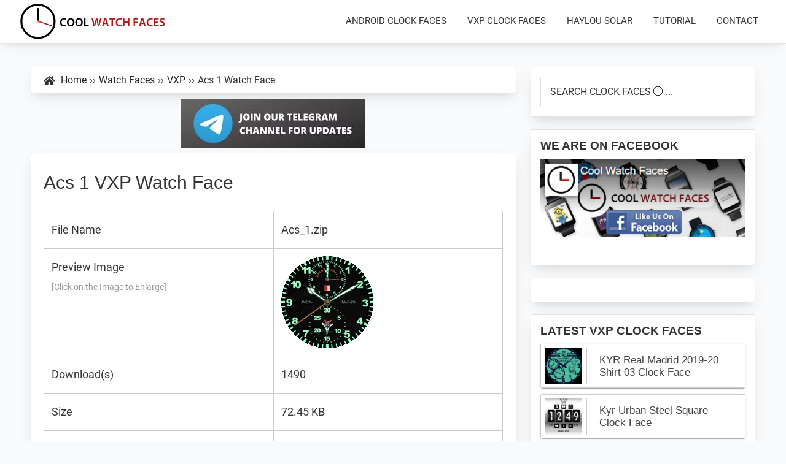

--- FILE ---
content_type: text/html; charset=UTF-8
request_url: https://coolwatchfaces.com/download/acs-1-vxp-watch-face/
body_size: 14705
content:
<!DOCTYPE html>
<html lang="en-US">
<head >
<meta charset="UTF-8" />
<meta name="viewport" content="width=device-width, initial-scale=1" />
<meta name='robots' content='index, follow, max-image-preview:large, max-snippet:-1, max-video-preview:-1' />
	<!-- This site is optimized with the Yoast SEO plugin v26.6 - https://yoast.com/wordpress/plugins/seo/ -->
	<title>[Download] Acs 1 Watch Face for MTK VXP Smartwatch</title>
<link rel="preload" as="font" href="https://coolwatchfaces.com/wp-content/themes/cwf-v3-3-0/fonts/google-fonts/KFOmCnqEu92Fr1Mu4mxK.woff2" crossorigin>
<link rel="preload" as="font" href="https://coolwatchfaces.com/wp-content/themes/cwf-v3-3-0/fonts/google-fonts/KFOlCnqEu92Fr1MmWUlfBBc4.woff2" crossorigin>
<link rel="preload" as="font" href="https://coolwatchfaces.com/wp-content/themes/cwf-v3-3-0/fonts/fa/fa-solid.woff2" crossorigin>
<link rel="preload" as="font" href="https://coolwatchfaces.com/wp-content/themes/cwf-v3-3-0/fonts/fa/fa-brands.woff2" crossorigin>
	<meta name="description" content="Download Acs 1 Watch Face for MediaTek MTK VXP Smartwatch and watch face up your Smartwatch with Acs 1 clock face." />
	<link rel="canonical" href="https://coolwatchfaces.com/download/acs-1-vxp-watch-face/" />
	<meta property="og:locale" content="en_US" />
	<meta property="og:type" content="article" />
	<meta property="og:title" content="[Download] Acs 1 Watch Face for MTK VXP Smartwatch" />
	<meta property="og:description" content="Download Acs 1 Watch Face for MediaTek MTK VXP Smartwatch and watch face up your Smartwatch with Acs 1 clock face." />
	<meta property="og:url" content="https://coolwatchfaces.com/download/acs-1-vxp-watch-face/" />
	<meta property="og:site_name" content="Cool Watch Faces" />
	<meta property="article:publisher" content="https://www.facebook.com/CoolWatchFaces" />
	<meta property="og:image" content="https://coolwatchfaces.com/wp-content/uploads/Acs_1.png" />
	<meta property="og:image:width" content="150" />
	<meta property="og:image:height" content="150" />
	<meta property="og:image:type" content="image/png" />
	<meta name="twitter:card" content="summary_large_image" />
	<meta name="twitter:label1" content="Est. reading time" />
	<meta name="twitter:data1" content="1 minute" />
	<script type="application/ld+json" class="yoast-schema-graph">{"@context":"https://schema.org","@graph":[{"@type":"WebPage","@id":"https://coolwatchfaces.com/download/acs-1-vxp-watch-face/","url":"https://coolwatchfaces.com/download/acs-1-vxp-watch-face/","name":"[Download] Acs 1 Watch Face for MTK VXP Smartwatch","isPartOf":{"@id":"https://coolwatchfaces.com/#website"},"primaryImageOfPage":{"@id":"https://coolwatchfaces.com/download/acs-1-vxp-watch-face/#primaryimage"},"image":{"@id":"https://coolwatchfaces.com/download/acs-1-vxp-watch-face/#primaryimage"},"thumbnailUrl":"https://coolwatchfaces.com/wp-content/uploads/Acs_1.png","datePublished":"2026-01-05T20:46:19+00:00","dateModified":"2026-01-05T20:46:19+00:00","description":"Download Acs 1 Watch Face for MediaTek MTK VXP Smartwatch and watch face up your Smartwatch with Acs 1 clock face.","breadcrumb":{"@id":"https://coolwatchfaces.com/download/acs-1-vxp-watch-face/#breadcrumb"},"inLanguage":"en-US","potentialAction":[{"@type":"ReadAction","target":["https://coolwatchfaces.com/download/acs-1-vxp-watch-face/"]}]},{"@type":"ImageObject","inLanguage":"en-US","@id":"https://coolwatchfaces.com/download/acs-1-vxp-watch-face/#primaryimage","url":"https://coolwatchfaces.com/wp-content/uploads/Acs_1.png","contentUrl":"https://coolwatchfaces.com/wp-content/uploads/Acs_1.png","width":150,"height":150,"caption":"Acs_1"},{"@type":"BreadcrumbList","@id":"https://coolwatchfaces.com/download/acs-1-vxp-watch-face/#breadcrumb","itemListElement":[{"@type":"ListItem","position":1,"name":"Home","item":"https://coolwatchfaces.com/"},{"@type":"ListItem","position":2,"name":"Downloads","item":"https://coolwatchfaces.com/watch-faces/"},{"@type":"ListItem","position":3,"name":"Acs 1"}]},{"@type":"WebSite","@id":"https://coolwatchfaces.com/#website","url":"https://coolwatchfaces.com/","name":"Cool Watch Faces","description":"Download Best Android and VXP Watch Faces","publisher":{"@id":"https://coolwatchfaces.com/#organization"},"potentialAction":[{"@type":"SearchAction","target":{"@type":"EntryPoint","urlTemplate":"https://coolwatchfaces.com/?s={search_term_string}"},"query-input":{"@type":"PropertyValueSpecification","valueRequired":true,"valueName":"search_term_string"}}],"inLanguage":"en-US"},{"@type":"Organization","@id":"https://coolwatchfaces.com/#organization","name":"Cool Watch Faces","url":"https://coolwatchfaces.com/","logo":{"@type":"ImageObject","inLanguage":"en-US","@id":"https://coolwatchfaces.com/#/schema/logo/image/","url":"https://coolwatchfaces.com/wp-content/uploads/logo.svg","contentUrl":"https://coolwatchfaces.com/wp-content/uploads/logo.svg","width":544,"height":133,"caption":"Cool Watch Faces"},"image":{"@id":"https://coolwatchfaces.com/#/schema/logo/image/"},"sameAs":["https://www.facebook.com/CoolWatchFaces"]}]}</script>
	<!-- / Yoast SEO plugin. -->
<link rel='dns-prefetch' href='//pagead2.googlesyndication.com' />
<link rel='dns-prefetch' href='//adservice.google.ca' />
<link rel='dns-prefetch' href='//adservice.google.com' />
<link rel='dns-prefetch' href='//partner.googleadservices.com' />
<link rel='dns-prefetch' href='//googleads.g.doubleclick.net' />
<link rel='dns-prefetch' href='//www.googletagservices.com' />
<link rel='dns-prefetch' href='//tpc.googlesyndication.com' />
<link rel='dns-prefetch' href='//www.google.com' />

<style id='wp-img-auto-sizes-contain-inline-css'>
img:is([sizes=auto i],[sizes^="auto," i]){contain-intrinsic-size:3000px 1500px}
/*# sourceURL=wp-img-auto-sizes-contain-inline-css */
</style>
<link data-minify="1" rel='stylesheet' id='cool-watch-faces-css' href='https://coolwatchfaces.com/wp-content/cache/min/1/wp-content/themes/cwf-v3-3-0/style.css?ver=1764328267' media='all' />
<link data-minify="1" rel='stylesheet' id='cwf-related-posts-css' href='https://coolwatchfaces.com/wp-content/cache/min/1/wp-content/plugins/related-watch-faces/css/related-clock-face.css?ver=1764328267' media='all' />
<link data-minify="1" rel='stylesheet' id='custom-css-css' href='https://coolwatchfaces.com/wp-content/cache/min/1/wp-content/themes/cwf-v3-3-0/custom.css?ver=1764328267' media='all' />
<link data-minify="1" rel='stylesheet' id='cwf-fonts-css-css' href='https://coolwatchfaces.com/wp-content/cache/min/1/wp-content/themes/cwf-v3-3-0/fonts/google-fonts/fonts.min.css?ver=1764328267' media='all' />
<link data-minify="1" rel='stylesheet' id='cwf-fa-fonts-css-css' href='https://coolwatchfaces.com/wp-content/cache/min/1/wp-content/themes/cwf-v3-3-0/fonts/fa/fa.min.css?ver=1764328267' media='all' />
<link data-minify="1" rel='stylesheet' id='cwf-post-css' href='https://coolwatchfaces.com/wp-content/cache/min/1/wp-content/themes/cwf-v3-3-0/post.css?ver=1764328267' media='all' />
<link rel='stylesheet' id='cwf-social-css-css' href='https://coolwatchfaces.com/wp-content/themes/cwf-v3-3-0/css/social.min.css?ver=3.3.0' media='all' />
<style id='rocket-lazyload-inline-css'>
.rll-youtube-player{position:relative;padding-bottom:56.23%;height:0;overflow:hidden;max-width:100%;}.rll-youtube-player:focus-within{outline: 2px solid currentColor;outline-offset: 5px;}.rll-youtube-player iframe{position:absolute;top:0;left:0;width:100%;height:100%;z-index:100;background:0 0}.rll-youtube-player img{bottom:0;display:block;left:0;margin:auto;max-width:100%;width:100%;position:absolute;right:0;top:0;border:none;height:auto;-webkit-transition:.4s all;-moz-transition:.4s all;transition:.4s all}.rll-youtube-player img:hover{-webkit-filter:brightness(75%)}.rll-youtube-player .play{height:100%;width:100%;left:0;top:0;position:absolute;background:url(https://coolwatchfaces.com/wp-content/plugins/wp-rocket/assets/img/youtube.png) no-repeat center;background-color: transparent !important;cursor:pointer;border:none;}
/*# sourceURL=rocket-lazyload-inline-css */
</style>
<link rel='stylesheet' id='wp-featherlight-css' href='https://coolwatchfaces.com/wp-content/plugins/wp-featherlight/css/wp-featherlight.min.css?ver=1.3.4' media='all' />
<script src="https://coolwatchfaces.com/wp-includes/js/jquery/jquery.min.js?ver=3.7.1" id="jquery-core-js" defer type="a13394727b87c0d67cee2089-text/javascript"></script>



<link rel="EditURI" type="application/rsd+xml" title="RSD" href="https://coolwatchfaces.com/xmlrpc.php?rsd" />
<script async src="https://www.googletagmanager.com/gtag/js?id=UA-80652151-2" type="a13394727b87c0d67cee2089-text/javascript"></script>
<script async src="https://www.googletagmanager.com/gtag/js?id=G-VCVB2CXFSS" type="a13394727b87c0d67cee2089-text/javascript"></script>
<script type="a13394727b87c0d67cee2089-text/javascript">
  window.dataLayer = window.dataLayer || [];
  function gtag(){dataLayer.push(arguments);}
  gtag('js', new Date());
  gtag('config', 'UA-80652151-2');
  gtag('config', 'G-VCVB2CXFSS');
</script>
<link rel="icon" href="https://coolwatchfaces.com/wp-content/uploads/cropped-favicon-32x32.png" sizes="32x32" />
<link rel="icon" href="https://coolwatchfaces.com/wp-content/uploads/cropped-favicon-192x192.png" sizes="192x192" />
<link rel="apple-touch-icon" href="https://coolwatchfaces.com/wp-content/uploads/cropped-favicon-180x180.png" />
<meta name="msapplication-TileImage" content="https://coolwatchfaces.com/wp-content/uploads/cropped-favicon-270x270.png" />
		        <style>
            /* WPDM Link Template Styles */        </style>
		<noscript><style id="rocket-lazyload-nojs-css">.rll-youtube-player, [data-lazy-src]{display:none !important;}</style></noscript><style id='global-styles-inline-css'>
:root{--wp--preset--aspect-ratio--square: 1;--wp--preset--aspect-ratio--4-3: 4/3;--wp--preset--aspect-ratio--3-4: 3/4;--wp--preset--aspect-ratio--3-2: 3/2;--wp--preset--aspect-ratio--2-3: 2/3;--wp--preset--aspect-ratio--16-9: 16/9;--wp--preset--aspect-ratio--9-16: 9/16;--wp--preset--color--black: #000000;--wp--preset--color--cyan-bluish-gray: #abb8c3;--wp--preset--color--white: #ffffff;--wp--preset--color--pale-pink: #f78da7;--wp--preset--color--vivid-red: #cf2e2e;--wp--preset--color--luminous-vivid-orange: #ff6900;--wp--preset--color--luminous-vivid-amber: #fcb900;--wp--preset--color--light-green-cyan: #7bdcb5;--wp--preset--color--vivid-green-cyan: #00d084;--wp--preset--color--pale-cyan-blue: #8ed1fc;--wp--preset--color--vivid-cyan-blue: #0693e3;--wp--preset--color--vivid-purple: #9b51e0;--wp--preset--gradient--vivid-cyan-blue-to-vivid-purple: linear-gradient(135deg,rgb(6,147,227) 0%,rgb(155,81,224) 100%);--wp--preset--gradient--light-green-cyan-to-vivid-green-cyan: linear-gradient(135deg,rgb(122,220,180) 0%,rgb(0,208,130) 100%);--wp--preset--gradient--luminous-vivid-amber-to-luminous-vivid-orange: linear-gradient(135deg,rgb(252,185,0) 0%,rgb(255,105,0) 100%);--wp--preset--gradient--luminous-vivid-orange-to-vivid-red: linear-gradient(135deg,rgb(255,105,0) 0%,rgb(207,46,46) 100%);--wp--preset--gradient--very-light-gray-to-cyan-bluish-gray: linear-gradient(135deg,rgb(238,238,238) 0%,rgb(169,184,195) 100%);--wp--preset--gradient--cool-to-warm-spectrum: linear-gradient(135deg,rgb(74,234,220) 0%,rgb(151,120,209) 20%,rgb(207,42,186) 40%,rgb(238,44,130) 60%,rgb(251,105,98) 80%,rgb(254,248,76) 100%);--wp--preset--gradient--blush-light-purple: linear-gradient(135deg,rgb(255,206,236) 0%,rgb(152,150,240) 100%);--wp--preset--gradient--blush-bordeaux: linear-gradient(135deg,rgb(254,205,165) 0%,rgb(254,45,45) 50%,rgb(107,0,62) 100%);--wp--preset--gradient--luminous-dusk: linear-gradient(135deg,rgb(255,203,112) 0%,rgb(199,81,192) 50%,rgb(65,88,208) 100%);--wp--preset--gradient--pale-ocean: linear-gradient(135deg,rgb(255,245,203) 0%,rgb(182,227,212) 50%,rgb(51,167,181) 100%);--wp--preset--gradient--electric-grass: linear-gradient(135deg,rgb(202,248,128) 0%,rgb(113,206,126) 100%);--wp--preset--gradient--midnight: linear-gradient(135deg,rgb(2,3,129) 0%,rgb(40,116,252) 100%);--wp--preset--font-size--small: 13px;--wp--preset--font-size--medium: 20px;--wp--preset--font-size--large: 36px;--wp--preset--font-size--x-large: 42px;--wp--preset--spacing--20: 0.44rem;--wp--preset--spacing--30: 0.67rem;--wp--preset--spacing--40: 1rem;--wp--preset--spacing--50: 1.5rem;--wp--preset--spacing--60: 2.25rem;--wp--preset--spacing--70: 3.38rem;--wp--preset--spacing--80: 5.06rem;--wp--preset--shadow--natural: 6px 6px 9px rgba(0, 0, 0, 0.2);--wp--preset--shadow--deep: 12px 12px 50px rgba(0, 0, 0, 0.4);--wp--preset--shadow--sharp: 6px 6px 0px rgba(0, 0, 0, 0.2);--wp--preset--shadow--outlined: 6px 6px 0px -3px rgb(255, 255, 255), 6px 6px rgb(0, 0, 0);--wp--preset--shadow--crisp: 6px 6px 0px rgb(0, 0, 0);}:where(.is-layout-flex){gap: 0.5em;}:where(.is-layout-grid){gap: 0.5em;}body .is-layout-flex{display: flex;}.is-layout-flex{flex-wrap: wrap;align-items: center;}.is-layout-flex > :is(*, div){margin: 0;}body .is-layout-grid{display: grid;}.is-layout-grid > :is(*, div){margin: 0;}:where(.wp-block-columns.is-layout-flex){gap: 2em;}:where(.wp-block-columns.is-layout-grid){gap: 2em;}:where(.wp-block-post-template.is-layout-flex){gap: 1.25em;}:where(.wp-block-post-template.is-layout-grid){gap: 1.25em;}.has-black-color{color: var(--wp--preset--color--black) !important;}.has-cyan-bluish-gray-color{color: var(--wp--preset--color--cyan-bluish-gray) !important;}.has-white-color{color: var(--wp--preset--color--white) !important;}.has-pale-pink-color{color: var(--wp--preset--color--pale-pink) !important;}.has-vivid-red-color{color: var(--wp--preset--color--vivid-red) !important;}.has-luminous-vivid-orange-color{color: var(--wp--preset--color--luminous-vivid-orange) !important;}.has-luminous-vivid-amber-color{color: var(--wp--preset--color--luminous-vivid-amber) !important;}.has-light-green-cyan-color{color: var(--wp--preset--color--light-green-cyan) !important;}.has-vivid-green-cyan-color{color: var(--wp--preset--color--vivid-green-cyan) !important;}.has-pale-cyan-blue-color{color: var(--wp--preset--color--pale-cyan-blue) !important;}.has-vivid-cyan-blue-color{color: var(--wp--preset--color--vivid-cyan-blue) !important;}.has-vivid-purple-color{color: var(--wp--preset--color--vivid-purple) !important;}.has-black-background-color{background-color: var(--wp--preset--color--black) !important;}.has-cyan-bluish-gray-background-color{background-color: var(--wp--preset--color--cyan-bluish-gray) !important;}.has-white-background-color{background-color: var(--wp--preset--color--white) !important;}.has-pale-pink-background-color{background-color: var(--wp--preset--color--pale-pink) !important;}.has-vivid-red-background-color{background-color: var(--wp--preset--color--vivid-red) !important;}.has-luminous-vivid-orange-background-color{background-color: var(--wp--preset--color--luminous-vivid-orange) !important;}.has-luminous-vivid-amber-background-color{background-color: var(--wp--preset--color--luminous-vivid-amber) !important;}.has-light-green-cyan-background-color{background-color: var(--wp--preset--color--light-green-cyan) !important;}.has-vivid-green-cyan-background-color{background-color: var(--wp--preset--color--vivid-green-cyan) !important;}.has-pale-cyan-blue-background-color{background-color: var(--wp--preset--color--pale-cyan-blue) !important;}.has-vivid-cyan-blue-background-color{background-color: var(--wp--preset--color--vivid-cyan-blue) !important;}.has-vivid-purple-background-color{background-color: var(--wp--preset--color--vivid-purple) !important;}.has-black-border-color{border-color: var(--wp--preset--color--black) !important;}.has-cyan-bluish-gray-border-color{border-color: var(--wp--preset--color--cyan-bluish-gray) !important;}.has-white-border-color{border-color: var(--wp--preset--color--white) !important;}.has-pale-pink-border-color{border-color: var(--wp--preset--color--pale-pink) !important;}.has-vivid-red-border-color{border-color: var(--wp--preset--color--vivid-red) !important;}.has-luminous-vivid-orange-border-color{border-color: var(--wp--preset--color--luminous-vivid-orange) !important;}.has-luminous-vivid-amber-border-color{border-color: var(--wp--preset--color--luminous-vivid-amber) !important;}.has-light-green-cyan-border-color{border-color: var(--wp--preset--color--light-green-cyan) !important;}.has-vivid-green-cyan-border-color{border-color: var(--wp--preset--color--vivid-green-cyan) !important;}.has-pale-cyan-blue-border-color{border-color: var(--wp--preset--color--pale-cyan-blue) !important;}.has-vivid-cyan-blue-border-color{border-color: var(--wp--preset--color--vivid-cyan-blue) !important;}.has-vivid-purple-border-color{border-color: var(--wp--preset--color--vivid-purple) !important;}.has-vivid-cyan-blue-to-vivid-purple-gradient-background{background: var(--wp--preset--gradient--vivid-cyan-blue-to-vivid-purple) !important;}.has-light-green-cyan-to-vivid-green-cyan-gradient-background{background: var(--wp--preset--gradient--light-green-cyan-to-vivid-green-cyan) !important;}.has-luminous-vivid-amber-to-luminous-vivid-orange-gradient-background{background: var(--wp--preset--gradient--luminous-vivid-amber-to-luminous-vivid-orange) !important;}.has-luminous-vivid-orange-to-vivid-red-gradient-background{background: var(--wp--preset--gradient--luminous-vivid-orange-to-vivid-red) !important;}.has-very-light-gray-to-cyan-bluish-gray-gradient-background{background: var(--wp--preset--gradient--very-light-gray-to-cyan-bluish-gray) !important;}.has-cool-to-warm-spectrum-gradient-background{background: var(--wp--preset--gradient--cool-to-warm-spectrum) !important;}.has-blush-light-purple-gradient-background{background: var(--wp--preset--gradient--blush-light-purple) !important;}.has-blush-bordeaux-gradient-background{background: var(--wp--preset--gradient--blush-bordeaux) !important;}.has-luminous-dusk-gradient-background{background: var(--wp--preset--gradient--luminous-dusk) !important;}.has-pale-ocean-gradient-background{background: var(--wp--preset--gradient--pale-ocean) !important;}.has-electric-grass-gradient-background{background: var(--wp--preset--gradient--electric-grass) !important;}.has-midnight-gradient-background{background: var(--wp--preset--gradient--midnight) !important;}.has-small-font-size{font-size: var(--wp--preset--font-size--small) !important;}.has-medium-font-size{font-size: var(--wp--preset--font-size--medium) !important;}.has-large-font-size{font-size: var(--wp--preset--font-size--large) !important;}.has-x-large-font-size{font-size: var(--wp--preset--font-size--x-large) !important;}
/*# sourceURL=global-styles-inline-css */
</style>
</head>
<body class="wp-singular wpdmpro-template-default single single-wpdmpro postid-1837 wp-custom-logo wp-theme-genesis wp-child-theme-cwf-v3-3-0 wp-featherlight-captions header-full-width content-sidebar genesis-breadcrumbs-visible genesis-footer-widgets-hidden"><div class="site-container"><ul class="genesis-skip-link"><li><a href="#genesis-nav-primary" class="screen-reader-shortcut"> Skip to primary navigation</a></li><li><a href="#genesis-content" class="screen-reader-shortcut"> Skip to main content</a></li><li><a href="#genesis-sidebar-primary" class="screen-reader-shortcut"> Skip to primary sidebar</a></li></ul><header class="site-header"><div class="wrap"><div class="title-area"><a href="https://coolwatchfaces.com" class="custom-logo-link" rel="home" itemprop="url"><div class="custom-logo"><svg xmlns="http://www.w3.org/2000/svg" width="250" height="60" viewBox="0 0 545 133" style="--ss:15;--sm:00;--sh:12"><g stroke="#000" fill="none"><circle stroke-width="7" cx="66" cy="66" r="60"/><path stroke-width="7" style="animation:rHH calc(12 * 60 * 60s) linear infinite;animation-delay:calc(calc(var(--sm) * -60 * 1s) + calc(var(--ss) * -1 * 1s));transform-origin:66px 66px 0px" stroke-linecap="round" d="M66 66V30"/><path stroke-width="5" style="animation:rMH 3600s steps(60) infinite;animation-delay:calc(var(--ss) * -1 * 1s);transform-origin:66px 66px 0px" stroke-linecap="round" d="M66 66V20"/><path stroke-width="3.5" style="animation:rSH 60s steps(60) infinite;animation-delay:calc(-1s);transform-origin:66px 66px 0px" stroke="#d00505" stroke-linecap="round" d="M66 66h52"/><circle cx="66" cy="66" r="3" stroke-width="1.2" fill="#fff" stroke="#d00505"/></g><path d="M167.67 83c-1.235.64-3.96 1.276-7.408 1.276-9.1 0-14.645-5.705-14.645-14.432 0-9.45 6.556-15.155 15.326-15.155 3.448 0 5.917.724 6.982 1.277l-1.15 4.172c-1.362-.596-3.235-1.107-5.62-1.107-5.832 0-10.047 3.66-10.047 10.558 0 6.3 3.704 10.345 10.004 10.345 2.128 0 4.342-.426 5.705-1.063l.852 4.13zm29.93-13.792c0 9.62-5.832 15.112-13.75 15.112-8.1 0-13.197-6.174-13.197-14.603 0-8.813 5.534-15.028 13.623-15.028 8.386.002 13.324 6.345 13.324 14.52zm-21.414.426c0 5.833 2.938 10.474 7.96 10.474 5.066 0 7.918-4.685 7.918-10.687 0-5.406-2.682-10.515-7.918-10.515-5.194 0-7.96 4.8-7.96 10.728zm51.4-.436c0 9.62-5.832 15.112-13.75 15.112-8.1 0-13.197-6.174-13.197-14.603 0-8.813 5.534-15.028 13.623-15.028 8.386.002 13.324 6.345 13.324 14.52zm-21.413.426c0 5.833 2.938 10.474 7.96 10.474 5.066 0 7.918-4.685 7.918-10.687 0-5.406-2.682-10.515-7.918-10.515-5.194 0-7.96 4.8-7.96 10.728zm25.93-14.474h5.236v24.3h11.792v4.385h-17.03l.001-28.694z"/><path d="M266.54 83.843l-7.024-28.693h5.577l2.725 13.027a258.22 258.22 0 011.873 10.005h.085c.47-3.022 1.277-6.43 2.086-10.048l3.107-12.984h5.492l2.854 13.198c.724 3.404 1.318 6.598 1.744 9.705h.086c.5-3.15 1.2-6.428 1.96-9.92l2.98-12.984h5.32L287.7 83.842h-5.62l-2.98-13.495c-.725-3.277-1.234-6.003-1.576-9.1h-.084c-.512 3.065-1.064 5.833-1.916 9.1l-3.32 13.495h-5.665zm38.106-8.13l-2.47 8.13h-5.406l9.195-28.693h6.685l9.322 28.693h-5.62l-2.598-8.13h-9.1zm8.217-3.96l-2.257-7.066-1.447-5.364h-.085l-1.362 5.364-2.214 7.066h7.365zm18.6-12.22H323.3V55.15h21.67v4.385h-8.26v24.3h-5.236v-24.3zM368.896 83c-1.234.64-3.96 1.276-7.407 1.276-9.1 0-14.646-5.705-14.646-14.432 0-9.45 6.558-15.155 15.326-15.155 3.448 0 5.918.724 6.98 1.277L368 60.13c-1.362-.596-3.235-1.107-5.62-1.107-5.832 0-10.047 3.66-10.047 10.558 0 6.3 3.704 10.345 10.005 10.345 2.128 0 4.342-.426 5.704-1.063l.852 4.13zm9.7-27.85v11.494h12.133V55.15h5.235v28.693h-5.235V71.2h-12.133v12.644h-5.236V55.15h5.236zm32.2 0h16.562v4.3h-11.324v7.918H426.6v4.3h-10.558v12.176h-5.236l-.002-28.694zm27.42 20.562l-2.47 8.13h-5.407l9.196-28.693h6.684l9.323 28.693h-5.62l-2.598-8.13h-9.1zm8.217-3.96l-2.257-7.066-1.446-5.364h-.086l-1.36 5.364-2.214 7.066h7.364zM480.1 83c-1.234.64-3.96 1.276-7.407 1.276-9.1 0-14.646-5.705-14.646-14.432 0-9.45 6.558-15.155 15.326-15.155 3.448 0 5.918.724 6.98 1.277l-1.15 4.172c-1.362-.596-3.234-1.107-5.62-1.107-5.832 0-10.047 3.66-10.047 10.558 0 6.3 3.704 10.345 10.005 10.345 2.128 0 4.343-.426 5.704-1.063l.852 4.13zm20.534-11.887H489.82v8.43h12.1v4.3h-17.327V55.15h16.688v4.3h-11.45v7.407h10.813l.001 4.257zm5.75 7.027c1.703.98 4.258 1.83 6.94 1.83 3.362 0 5.235-1.574 5.235-3.917 0-2.17-1.446-3.448-5.107-4.768-4.727-1.703-7.748-4.216-7.748-8.344 0-4.683 3.916-8.26 10.132-8.26 3.108 0 5.407.68 6.896 1.447l-1.276 4.214c-1.022-.553-3.023-1.362-5.705-1.362-3.32 0-4.768 1.788-4.768 3.45 0 2.213 1.66 3.235 5.5 4.725 4.98 1.873 7.407 4.385 7.407 8.515 0 4.6-3.5 8.6-10.897 8.6-3.022 0-6.174-.853-7.748-1.8l1.15-4.342z" fill="#b01b1c"/><style>@keyframes rSH{from{transform:rotate(calc(var(--ss) * 6deg - 90deg))}to{transform:rotate(calc(var(--ss) * 6deg + 360deg - 90deg))}}@keyframes rMH{from{transform:rotate(calc(var(--sm) * 6deg))}to{transform:rotate(calc(var(--sm) * 6deg + 360deg))}}@keyframes rHH{from{transform:rotate(calc(var(--sh) * 30deg))}to{transform:rotate(calc(var(--sh) * 30deg + 360deg))}}</style></svg></div></a><p class="site-title">Cool Watch Faces</p><p class="site-description">Download Best Android and VXP Watch Faces</p></div><nav class="nav-primary" aria-label="Main" id="genesis-nav-primary"><div class="wrap"><ul id="menu-header" class="menu genesis-nav-menu menu-primary js-superfish"><li id="menu-item-151" class="menu-item menu-item-type-taxonomy menu-item-object-wpdmcategory menu-item-151"><a href="https://coolwatchfaces.com/downloads/android-watch-faces/"><span >Android Clock Faces</span></a></li>
<li id="menu-item-152" class="menu-item menu-item-type-taxonomy menu-item-object-wpdmcategory current-wpdmpro-ancestor current-menu-parent current-wpdmpro-parent menu-item-152"><a href="https://coolwatchfaces.com/downloads/vxp-watch-faces/"><span >VXP Clock Faces</span></a></li>
<li id="menu-item-2779" class="menu-item menu-item-type-custom menu-item-object-custom menu-item-2779"><a href="https://coolwatchfaces.com/downloads/haylou-solar/"><span >Haylou Solar</span></a></li>
<li id="menu-item-150" class="menu-item menu-item-type-taxonomy menu-item-object-category menu-item-150"><a href="https://coolwatchfaces.com/category/tutorial/"><span >Tutorial</span></a></li>
<li id="menu-item-149" class="menu-item menu-item-type-post_type menu-item-object-page menu-item-149"><a href="https://coolwatchfaces.com/contact/"><span >Contact</span></a></li>
</ul></div></nav></div></header><div class="site-inner"><div class='code-block code-block-37' style='margin: 8px auto; text-align: center; display: block; clear: both;'>
<script async="async" data-cfasync="false" src="//ancestorheadquarters.com/491fdf7c0d4b8e1c2418e34ee9afaf4f/invoke.js"></script>
<div class="dtl7x9" id="container-491fdf7c0d4b8e1c2418e34ee9afaf4f"></div></div>
<div class="content-sidebar-wrap"><main class="content" id="genesis-content"><div class="breadcrumb bsdw"><div class="fa fa-home" aria-hidden="true" style="float:left;margin:auto 10px;"></div><span class="breadcrumb-link-wrap"><a class="breadcrumb-link" href="https://coolwatchfaces.com/"><span class="breadcrumb-link-text-wrap">Home</span></a><meta ></span><span class="b-sep" style="margin:0 5px;">&rsaquo;&rsaquo;</span><span class="breadcrumb-link-wrap" itemprop="itemListElement" itemscope="" itemtype="https://schema.org/ListItem"><a class="breadcrumb-link" href="https://coolwatchfaces.com/watch-faces/" itemprop="item"><span class="breadcrumb-link-text-wrap" itemprop="name">Watch Faces</span></a><meta itemprop="position" content="2"></span><span class="b-sep" style="margin:0 5px;">&rsaquo;&rsaquo;</span><span class="breadcrumb-link-wrap" itemprop="itemListElement" itemscope="" itemtype="https://schema.org/ListItem"><a class="breadcrumb-link" href="https://coolwatchfaces.com/downloads/vxp-watch-faces/" itemprop="item"><span class="breadcrumb-link-text-wrap" itemprop="name">VXP</span></a><meta itemprop="position" content="3"></span><span class="b-sep" style="margin:0 5px;">&rsaquo;&rsaquo;</span>Acs 1 Watch Face</div><div class='code-block code-block-49' style='margin: 8px auto; text-align: center; display: block; clear: both;'>
<div><a href="https://t.me/coolwatchfaces" target="_blank" rel="nofollow" onclick="if (!window.__cfRLUnblockHandlers) return false; gtag('event', 'Click',{'event_category':'Social','event_label':'Telegram Channel'});" oncontextmenu="if (!window.__cfRLUnblockHandlers) return false; return false" data-cf-modified-a13394727b87c0d67cee2089-=""><img width="300" height="79" src="data:image/svg+xml,%3Csvg%20xmlns='http://www.w3.org/2000/svg'%20viewBox='0%200%20300%2079'%3E%3C/svg%3E" alt="Join Cool Watch Faces Telegram Channel" data-lazy-src="https://coolwatchfaces.com/wp-content/uploads/Join-Telegram-Channel.webp"><noscript><img width="300" height="79" src="https://coolwatchfaces.com/wp-content/uploads/Join-Telegram-Channel.webp" loading="lazy" alt="Join Cool Watch Faces Telegram Channel"></noscript></a></div></div>
<article class="post-1837 wpdmpro type-wpdmpro status-publish has-post-thumbnail wpdmcategory-vxp-watch-faces wpdmtag-analog entry bsdw" aria-label="Acs 1"><header class="entry-header"><h1 class="entry-title" itemprop="headline">Acs 1 VXP Watch Face</h1>
</header><div class="entry-content"><div class='code-block code-block-33' style='margin: 8px auto; text-align: center; display: block; clear: both;'>
<div class="bc-dmpc">
<script type="a13394727b87c0d67cee2089-text/javascript">
	atOptions = {
		'key' : '75298aa456ddd018796eed044838a3f6',
		'format' : 'iframe',
		'height' : 250,
		'width' : 300,
		'params' : {}
	};
</script>
<script type="a13394727b87c0d67cee2089-text/javascript" src="//ancestorheadquarters.com/75298aa456ddd018796eed044838a3f6/invoke.js"></script>
</div></div>
<div class='w3eden' ><!-- WPDM Template: My Page Template PHP -->
<div class="cwf-row row">
	<div class="cwf-table col-md-12" itemscope itemtype="http://schema.org/Table">
		<table class="table table-bordered">
			<tbody>
				<tr><td>File Name</td><td>Acs_1.zip</td></tr>
				<tr><td>Preview Image<span style="display:block;font-size:14px;color:#999;word-break:break-word;">[Click on the Image to Enlarge]</span></td><td><a class="wpdm-thumb-link" href="https://coolwatchfaces.com/wp-content/uploads/Acs_1.png" data-featherlight="image"><img decoding="async" class="wpdm-thumb" src="data:image/svg+xml,%3Csvg%20xmlns='http://www.w3.org/2000/svg'%20viewBox='0%200%20150%20150'%3E%3C/svg%3E" alt="Acs 1 VXP Watch Face" width="150" height="150" data-lazy-src="https://coolwatchfaces.com/wp-content/uploads/Acs_1.png"><noscript><img decoding="async" class="wpdm-thumb" src="https://coolwatchfaces.com/wp-content/uploads/Acs_1.png" alt="Acs 1 VXP Watch Face" width="150" height="150"></noscript></a></td></tr>
				<tr><td>Download(s)</td><td>1490</td></tr>
				<tr><td>Size</td><td>72.45 KB</td></tr>
				<tr><td>Format</td><td><a href="https://coolwatchfaces.com/downloads/vxp-watch-faces/" rel="tag">VXP</a></td></tr>
				<tr><td>Type</td><td><a href="https://coolwatchfaces.com/watch-faces/?type=analog">Analog</a></td></tr>
				<tr><td>Form Factor <span style="font-size:16px;color:#999;word-break:break-word;">[Design]</span></td><td>Round</td></tr>				<tr><td>Credit/Source</td><td>Mikhail Vakhrushev (vmv105)</td></tr>
			</tbody>
		</table>    
	</div> 
	<div class="col-md-12">
		<div class='code-block code-block-35' style='margin: 8px auto; text-align: center; display: block; clear: both;'>
<div class="at-p">
<script type="a13394727b87c0d67cee2089-text/javascript">
	atOptions = {
		'key' : '75298aa456ddd018796eed044838a3f6',
		'format' : 'iframe',
		'height' : 250,
		'width' : 300,
		'params' : {}
	};
</script>
<script type="a13394727b87c0d67cee2089-text/javascript" src="//ancestorheadquarters.com/75298aa456ddd018796eed044838a3f6/invoke.js"></script>
</div></div>
		<p>
			<h2>Download Acs 1 Clock Face / Watch Face</h2>
			<p style="margin-bottom: 1.5rem;">
				Acs 1 watch face is an analog type VXP watch face for MediaTek Smartwatch, and it is required to install "Mediatek SmartDevice" on the phone to apply this VXP watch skin (clock skin) on the MTK Smartwatch. Below are the download links for Acs 1 VXP watchface or clock face.
			</p>
			</p>
	</div>
	<div class="col-md-12">
		<div class="download-link">
			<span onclick="if (!window.__cfRLUnblockHandlers) return false; gtag('event', 'Click',{'event_category':'Download','event_label':'Acs_1.zip'});" oncontextmenu="if (!window.__cfRLUnblockHandlers) return false; return false" data-cf-modified-a13394727b87c0d67cee2089-=""><a class='wpdm-download-link btn btn-primary ' rel='nofollow' href='https://coolwatchfaces.com/download/acs-1-vxp-watch-face/?wpdmdl=1837&refresh=695c231b0f03f1767645979' >Download Acs_1 Watch Face</a></span>
		</div>
		<br />
		<div class='code-block code-block-33' style='margin: 8px auto; text-align: center; display: block; clear: both;'>
<div class="bc-dmpc">
<script type="a13394727b87c0d67cee2089-text/javascript">
	atOptions = {
		'key' : '75298aa456ddd018796eed044838a3f6',
		'format' : 'iframe',
		'height' : 250,
		'width' : 300,
		'params' : {}
	};
</script>
<script type="a13394727b87c0d67cee2089-text/javascript" src="//ancestorheadquarters.com/75298aa456ddd018796eed044838a3f6/invoke.js"></script>
</div></div>
		<div class="wf-recommended">
            	<h2>Recommended Tutorials:</strong></h2>
            	<ul>
            		<li><a href="https://coolwatchfaces.com/install-vxp">How to install VXP Watch Face on a Smartwatch?</a></li>
            		<li><a href="https://coolwatchfaces.com/create-vxp">How to create VXP Watch Face?</a></li>
            	</ul>
		</div>
		<div class='code-block code-block-33' style='margin: 8px auto; text-align: center; display: block; clear: both;'>
<div class="bc-dmpc">
<script type="a13394727b87c0d67cee2089-text/javascript">
	atOptions = {
		'key' : '75298aa456ddd018796eed044838a3f6',
		'format' : 'iframe',
		'height' : 250,
		'width' : 300,
		'params' : {}
	};
</script>
<script type="a13394727b87c0d67cee2089-text/javascript" src="//ancestorheadquarters.com/75298aa456ddd018796eed044838a3f6/invoke.js"></script>
</div></div>
		<em style="font-size: 14px;"><b>Disclaimer:</b> This file is free to use and shared by the community. All uploaded files and copyrights are properties of their respective owners. If you are the owner of this file <a href="/contact/" target="_blank" rel="noopener">contact us</a> to add the respective credits. If you want to take down this file read our <a href="/dmca/" target="_blank" rel="noopener">DMCA Policy</a>.</em>
		<br />
	</div>
</div>
<style type="text/css">
.cwf-table td{width:50%}.download-link{text-align:center}.wpdm-download-link{text-transform:none!important;font-family:arial,sans-serif!important;font-size:15px!important;font-weight:400!important}.wpdm-download-link.btn.btn-primary{display:inline-block;border:2px solid #b01b1c;-webkit-user-select:none;-moz-user-select:none;-ms-user-select:none;user-select:none;border-radius:.15rem;padding:4px 10px !important;color:#b01b1c!important;box-shadow:0 1px 1px rgba(255,255,255,.35) inset,0 1px 1px rgba(0,0,0,.3);max-width:300px;width:100%;white-space:nowrap;overflow:hidden;text-overflow:ellipsis}.wpdm-download-link.btn.btn-primary:hover{color:#0062cc!important;border-color:#0062cc}
</style></div><!-- CONTENT END 1 -->
</div><footer class="entry-footer"><div class="cwf-social"><a class="cwf-link cwf-facebook" rel="noopener nofollow" href="https://www.facebook.com/sharer/sharer.php?u=https%3A%2F%2Fcoolwatchfaces.com%2Fdownload%2Facs-1-vxp-watch-face%2F&amp;hashtag=%23CoolWatchFaces" target="_blank" aria-label="Facebook" onclick="if (!window.__cfRLUnblockHandlers) return false; gtag('event', 'Click',{'event_category':'B-Share','event_label':'Facebook'});" data-cf-modified-a13394727b87c0d67cee2089-="">Facebook</a><a class="cwf-link cwf-twitter" rel="noopener nofollow" href="https://twitter.com/intent/tweet?text=Download Acs%201 VXP Watch Face&amp;url=https%3A%2F%2Fcoolwatchfaces.com%2Fdownload%2Facs-1-vxp-watch-face%2F&amp;hashtags=CoolWatchFaces&amp;via=coolwatchfaces_" target="_blank" aria-label="Twitter" onclick="if (!window.__cfRLUnblockHandlers) return false; gtag('event', 'Click',{'event_category':'B-Share','event_label':'Twitter'});" data-cf-modified-a13394727b87c0d67cee2089-="">Twitter</a><a class="cwf-link cwf-pinterest" rel="noopener nofollow" href="https://pinterest.com/pin/create/button/?url=https%3A%2F%2Fcoolwatchfaces.com%2Fdownload%2Facs-1-vxp-watch-face%2F&amp;media=https://coolwatchfaces.com/wp-content/uploads/Acs_1.png&amp;description=Download Acs%201 VXP Watch Face" data-pin-custom="true" target="_blank" aria-label="Pinterest" onclick="if (!window.__cfRLUnblockHandlers) return false; gtag('event', 'Click',{'event_category':'B-Share','event_label':'Pinterest'});" data-cf-modified-a13394727b87c0d67cee2089-="">Pin It</a><a class="cwf-link cwf-whatsapp" rel="noopener nofollow" href="whatsapp://send?text=Download Acs%201 VXP Watch Face https%3A%2F%2Fcoolwatchfaces.com%2Fdownload%2Facs-1-vxp-watch-face%2F" target="_blank" aria-label="WhatsApp" onclick="if (!window.__cfRLUnblockHandlers) return false; gtag('event', 'Click',{'event_category':'B-Share','event_label':'WhatsApp'});" data-cf-modified-a13394727b87c0d67cee2089-="">WhatsApp</a><a class="cwf-link cwf-linkedin" rel="noopener nofollow" href="https://www.linkedin.com/shareArticle?mini=true&url=https%3A%2F%2Fcoolwatchfaces.com%2Fdownload%2Facs-1-vxp-watch-face%2F&amp;title=Download Acs%201 VXP Watch Face" target="_blank" aria-label="LinkedIn" onclick="if (!window.__cfRLUnblockHandlers) return false; gtag('event', 'Click',{'event_category':'B-Share','event_label':'Linkedin'});" data-cf-modified-a13394727b87c0d67cee2089-="">LinkedIn</a><a class="cwf-link cwf-buffer" rel="noopener nofollow" href="https://bufferapp.com/add?url=https%3A%2F%2Fcoolwatchfaces.com%2Fdownload%2Facs-1-vxp-watch-face%2F&amp;text=Download Acs%201 VXP Watch Face" target="_blank" aria-label="Buffer" onclick="if (!window.__cfRLUnblockHandlers) return false; gtag('event', 'Click',{'event_category':'B-Share','event_label':'Buffer'});" data-cf-modified-a13394727b87c0d67cee2089-="">Buffer</a></div><div id="shares" class="shares-left hide-on-mobile" style="top: 140px; margin-left: -570px; position: fixed; display: none;">
       <ul class="share-list">
          <li class="share facebook" aria-label="Facebook" onclick="if (!window.__cfRLUnblockHandlers) return false; gtag('event', 'Click',{'event_category':'F-Share','event_label':'Facebook'});" data-cf-modified-a13394727b87c0d67cee2089-=""><a class="cwf-url" target="_blank" rel="noopener nofollow" href="https://www.facebook.com/sharer/sharer.php?u=https%3A%2F%2Fcoolwatchfaces.com%2Fdownload%2Facs-1-vxp-watch-face%2F&amp;hashtag=%23CoolWatchFaces"><i class="fab fa-facebook-f"></i></a></li>
          <li class="share twitter" aria-label="Twitter" onclick="if (!window.__cfRLUnblockHandlers) return false; gtag('event', 'Click',{'event_category':'F-Share','event_label':'Twitter'});" data-cf-modified-a13394727b87c0d67cee2089-=""><a class="cwf-url" target="_blank" rel="noopener nofollow" href="https://twitter.com/intent/tweet?text=Download Acs%201 VXP Watch Face&amp;url=https%3A%2F%2Fcoolwatchfaces.com%2Fdownload%2Facs-1-vxp-watch-face%2F&amp;hashtags=CoolWatchFaces&amp;via=coolwatchfaces_"><i class="fab fa-twitter"></i></a></li>
          <li class="share pin-it" aria-label="Pinterest" onclick="if (!window.__cfRLUnblockHandlers) return false; gtag('event', 'Click',{'event_category':'F-Share','event_label':'Pinterest'});" data-cf-modified-a13394727b87c0d67cee2089-=""><a class="cwf-url" target="_blank" rel="noopener nofollow" href="https://pinterest.com/pin/create/button/?url=https%3A%2F%2Fcoolwatchfaces.com%2Fdownload%2Facs-1-vxp-watch-face%2F&amp;media=https://coolwatchfaces.com/wp-content/uploads/Acs_1.png&amp;description=Download Acs%201 VXP Watch Face"><i class="fab fa-pinterest-p"></i></a></li>
		  <li class="share linkedin" aria-label="LinkedIn" onclick="if (!window.__cfRLUnblockHandlers) return false; gtag('event', 'Click',{'event_category':'F-Share','event_label':'Linkedin'});" data-cf-modified-a13394727b87c0d67cee2089-=""><a class="cwf-url" target="_blank" rel="noopener nofollow" href="https://www.linkedin.com/shareArticle?mini=true&url=https%3A%2F%2Fcoolwatchfaces.com%2Fdownload%2Facs-1-vxp-watch-face%2F&amp;title=Download Acs%201 VXP Watch Face"><i class="fab fa-linkedin-in"></i></a></li>
       </ul>
        </div><div id="m-shares" class="m-shares">
			<ul class="cwf-social-mobile">
				<li class="m-share facebook cwf-facebook" aria-label="Facebook" onclick="if (!window.__cfRLUnblockHandlers) return false; gtag('event', 'Click',{'event_category':'M-Share','event_label':'Facebook'});" data-cf-modified-a13394727b87c0d67cee2089-="">
					<a class="cwf-murl" target="_blank" rel="noopener nofollow" href="https://www.facebook.com/sharer/sharer.php?u=https%3A%2F%2Fcoolwatchfaces.com%2Fdownload%2Facs-1-vxp-watch-face%2F&amp;hashtag=%23CoolWatchFaces"><i class="fab fa-facebook-f"></i></a>
				</li>
				<li class="m-share twitter cwf-twitter" aria-label="Twitter" onclick="if (!window.__cfRLUnblockHandlers) return false; gtag('event', 'Click',{'event_category':'M-Share','event_label':'Twitter'});" data-cf-modified-a13394727b87c0d67cee2089-="">
					<a class="cwf-murl" target="_blank" rel="noopener nofollow" href="https://twitter.com/intent/tweet?text=Download Acs%201 VXP Watch Face&amp;url=https%3A%2F%2Fcoolwatchfaces.com%2Fdownload%2Facs-1-vxp-watch-face%2F&amp;hashtags=CoolWatchFaces&amp;via=coolwatchfaces_"><i class="fab fa-twitter"></i></a>
				</li>
				<li class="m-share whatsapp m-whatsapp" aria-label="WhatsApp" onclick="if (!window.__cfRLUnblockHandlers) return false; gtag('event', 'Click',{'event_category':'M-Share','event_label':'WhatsApp'});" data-cf-modified-a13394727b87c0d67cee2089-="">
					<a class="cwf-murl" target="_blank" rel="noopener nofollow" href="whatsapp://send?text=Download Acs%201 VXP Watch Face https%3A%2F%2Fcoolwatchfaces.com%2Fdownload%2Facs-1-vxp-watch-face%2F"><i class="fab fa-whatsapp"></i></a>
				</li>
			</ul>
		</div></footer></article><div class="cwf-related-posts bsdw">
    				<h3 class="cwf-related-heading">Related VXP Watch Faces</h3><div class="cwf-related">
    							<div class="cwf-media">
    								<div class="cwf-pull-left" align="left">
    									<img width="75" height="75" src="data:image/svg+xml,%3Csvg%20xmlns='http://www.w3.org/2000/svg'%20viewBox='0%200%2075%2075'%3E%3C/svg%3E" class="attachment-post-thumbnail size-post-thumbnail wp-post-image" alt="Kyr Dark Gold Watch Face" data-lazy-src="https://coolwatchfaces.com/wp-content/uploads/KyrDarkGold-150x150.png"><noscript><img width="75" height="75" src="https://coolwatchfaces.com/wp-content/uploads/KyrDarkGold-150x150.png" class="attachment-post-thumbnail size-post-thumbnail wp-post-image" alt="Kyr Dark Gold Watch Face"></noscript>
    								</div>
    								<div class="cwf-media-body">
    									<h3 class="cwf-media-heading">
    										<a class="cwf-media-link" href="https://coolwatchfaces.com/download/kyr-dark-gold-vxp-watch-face/" rel="bookmark" title="Kyr Dark Gold">Kyr Dark Gold Watch Face</a>
    									</h3>
    								</div>
    					  		</div>
    					  	</div>
    					<div class="cwf-related">
    							<div class="cwf-media">
    								<div class="cwf-pull-left" align="left">
    									<img width="75" height="75" src="data:image/svg+xml,%3Csvg%20xmlns='http://www.w3.org/2000/svg'%20viewBox='0%200%2075%2075'%3E%3C/svg%3E" class="attachment-post-thumbnail size-post-thumbnail wp-post-image" alt="Kobe Bryant Legend Watch Face" data-lazy-src="https://coolwatchfaces.com/wp-content/uploads/KobeLegendRound-150x150.png"><noscript><img width="75" height="75" src="https://coolwatchfaces.com/wp-content/uploads/KobeLegendRound-150x150.png" class="attachment-post-thumbnail size-post-thumbnail wp-post-image" alt="Kobe Bryant Legend Watch Face"></noscript>
    								</div>
    								<div class="cwf-media-body">
    									<h3 class="cwf-media-heading">
    										<a class="cwf-media-link" href="https://coolwatchfaces.com/download/kobe-bryant-legend-vxp-watch-face/" rel="bookmark" title="Kobe Bryant Legend">Kobe Bryant Legend Watch Face</a>
    									</h3>
    								</div>
    					  		</div>
    					  	</div>
    					<div class="cwf-related">
    							<div class="cwf-media">
    								<div class="cwf-pull-left" align="left">
    									<img width="75" height="75" src="data:image/svg+xml,%3Csvg%20xmlns='http://www.w3.org/2000/svg'%20viewBox='0%200%2075%2075'%3E%3C/svg%3E" class="attachment-post-thumbnail size-post-thumbnail wp-post-image" alt="VM 489 Watch Face" data-lazy-src="https://coolwatchfaces.com/wp-content/uploads/Vm_489.png"><noscript><img width="75" height="75" src="https://coolwatchfaces.com/wp-content/uploads/Vm_489.png" class="attachment-post-thumbnail size-post-thumbnail wp-post-image" alt="VM 489 Watch Face"></noscript>
    								</div>
    								<div class="cwf-media-body">
    									<h3 class="cwf-media-heading">
    										<a class="cwf-media-link" href="https://coolwatchfaces.com/download/vm-489-vxp-watch-face/" rel="bookmark" title="VM 489">VM 489 Watch Face</a>
    									</h3>
    								</div>
    					  		</div>
    					  	</div>
    					<div class="cwf-related">
    							<div class="cwf-media">
    								<div class="cwf-pull-left" align="left">
    									<img width="75" height="75" src="data:image/svg+xml,%3Csvg%20xmlns='http://www.w3.org/2000/svg'%20viewBox='0%200%2075%2075'%3E%3C/svg%3E" class="attachment-post-thumbnail size-post-thumbnail wp-post-image" alt="VM 488 Watch Face" data-lazy-src="https://coolwatchfaces.com/wp-content/uploads/Vm_488.png"><noscript><img width="75" height="75" src="https://coolwatchfaces.com/wp-content/uploads/Vm_488.png" class="attachment-post-thumbnail size-post-thumbnail wp-post-image" alt="VM 488 Watch Face"></noscript>
    								</div>
    								<div class="cwf-media-body">
    									<h3 class="cwf-media-heading">
    										<a class="cwf-media-link" href="https://coolwatchfaces.com/download/vm-488-vxp-watch-face/" rel="bookmark" title="VM 488">VM 488 Watch Face</a>
    									</h3>
    								</div>
    					  		</div>
    					  	</div>
    					<div class="cwf-related">
    							<div class="cwf-media">
    								<div class="cwf-pull-left" align="left">
    									<img width="75" height="75" src="data:image/svg+xml,%3Csvg%20xmlns='http://www.w3.org/2000/svg'%20viewBox='0%200%2075%2075'%3E%3C/svg%3E" class="attachment-post-thumbnail size-post-thumbnail wp-post-image" alt="VM 493 Watch Face" data-lazy-src="https://coolwatchfaces.com/wp-content/uploads/Vm_493.png"><noscript><img width="75" height="75" src="https://coolwatchfaces.com/wp-content/uploads/Vm_493.png" class="attachment-post-thumbnail size-post-thumbnail wp-post-image" alt="VM 493 Watch Face"></noscript>
    								</div>
    								<div class="cwf-media-body">
    									<h3 class="cwf-media-heading">
    										<a class="cwf-media-link" href="https://coolwatchfaces.com/download/vm-493-vxp-watch-face/" rel="bookmark" title="VM 493">VM 493 Watch Face</a>
    									</h3>
    								</div>
    					  		</div>
    					  	</div>
    					</div><h2 class="screen-reader-text">Reader Interactions</h2>	<div id="respond" class="comment-respond">
		<h3 id="reply-title" class="comment-reply-title">LEAVE A REPLY <small><a rel="nofollow" id="cancel-comment-reply-link" href="/download/acs-1-vxp-watch-face/#respond" style="display:none;">Cancel reply</a></small></h3><form action="https://coolwatchfaces.com/wp-comments-post.php" method="post" id="commentform" class="comment-form"><p class="comment-notes"><span id="email-notes">Your email address will not be published.</span> <span class="required-field-message">Required fields are marked <span class="required">*</span></span></p><p class="comment-form-author"><label for="author">Name <span class="required">*</span></label> <input id="author" name="author" type="text" value="" size="30" maxlength="245" autocomplete="name" required /></p>
<p class="comment-form-email"><label for="email">Email <span class="required">*</span></label> <input id="email" name="email" type="email" value="" size="30" maxlength="100" aria-describedby="email-notes" autocomplete="email" required /></p>
<p class="comment-form-comment"><label for="comment">Comment <span class="required">*</span></label> <textarea id="comment" name="comment" cols="45" rows="8" maxlength="65525" required></textarea></p><p class="form-submit"><input name="submit" type="submit" id="submit" class="submit" value="POST COMMENT" /> <input type='hidden' name='comment_post_ID' value='1837' id='comment_post_ID' />
<input type='hidden' name='comment_parent' id='comment_parent' value='0' />
</p><p style="display: none;"><input type="hidden" id="akismet_comment_nonce" name="akismet_comment_nonce" value="ac51d0057f" /></p><p style="display: none !important;" class="akismet-fields-container" data-prefix="ak_"><label>&#916;<textarea name="ak_hp_textarea" cols="45" rows="8" maxlength="100"></textarea></label><input type="hidden" id="ak_js_1" name="ak_js" value="54"/></p></form>	</div><!-- #respond -->
	</main><aside class="sidebar sidebar-primary widget-area" role="complementary" aria-label="Primary Sidebar" id="genesis-sidebar-primary"><h2 class="genesis-sidebar-title screen-reader-text">Primary Sidebar</h2><section id="search-2" class="widget widget_search"><div class="widget-wrap"><form class="search-form" method="get" action="https://coolwatchfaces.com/" role="search"><label class="search-form-label screen-reader-text" for="searchform-1">SEARCH CLOCK FACES 🕒 ...</label><input class="search-form-input" type="search" name="s" id="searchform-1" placeholder="SEARCH CLOCK FACES 🕒 ..."><input class="search-form-submit" type="submit" value="Search"><meta content="https://coolwatchfaces.com/?s={s}"></form></div></section>
<section id="text-2" class="widget widget_text"><div class="widget-wrap"><h3 class="widgettitle widget-title">We Are on Facebook</h3>
			<div class="textwidget"><p><a href="https://www.facebook.com/CoolWatchFaces/" target="_blank" rel="nofollow noopener" onclick="if (!window.__cfRLUnblockHandlers) return false; gtag('event', 'Click',{'event_category':'Social','event_label':'Facebook Widget'});" data-cf-modified-a13394727b87c0d67cee2089-=""><img decoding="async" class="aligncenter size-full wp-image-251" src="data:image/svg+xml,%3Csvg%20xmlns='http://www.w3.org/2000/svg'%20viewBox='0%200%20340%20130'%3E%3C/svg%3E" alt="Follow Cool Watch Faces on Facebook" width="340" height="130" data-lazy-srcset="https://coolwatchfaces.com/wp-content/uploads/Cool-Watch-Faces-Facebook-Widget.png 340w, https://coolwatchfaces.com/wp-content/uploads/Cool-Watch-Faces-Facebook-Widget-150x57.png 150w, https://coolwatchfaces.com/wp-content/uploads/Cool-Watch-Faces-Facebook-Widget-300x115.png 300w" data-lazy-sizes="(max-width: 340px) 100vw, 340px" data-lazy-src="https://coolwatchfaces.com/wp-content/uploads/Cool-Watch-Faces-Facebook-Widget.png" /><noscript><img decoding="async" class="aligncenter size-full wp-image-251" src="https://coolwatchfaces.com/wp-content/uploads/Cool-Watch-Faces-Facebook-Widget.png" alt="Follow Cool Watch Faces on Facebook" width="340" height="130" srcset="https://coolwatchfaces.com/wp-content/uploads/Cool-Watch-Faces-Facebook-Widget.png 340w, https://coolwatchfaces.com/wp-content/uploads/Cool-Watch-Faces-Facebook-Widget-150x57.png 150w, https://coolwatchfaces.com/wp-content/uploads/Cool-Watch-Faces-Facebook-Widget-300x115.png 300w" sizes="(max-width: 340px) 100vw, 340px" /></noscript></a></p>
</div>
		</div></section>
<section id="ai_widget-2" class="widget block-widget"><div class="widget-wrap"><div class='code-block code-block-41' style='margin: 8px auto; text-align: center; display: block; clear: both;'>
<div class="3x2sbr123">
<script type="a13394727b87c0d67cee2089-text/javascript">
	atOptions = {
		'key' : '75298aa456ddd018796eed044838a3f6',
		'format' : 'iframe',
		'height' : 250,
		'width' : 300,
		'params' : {}
	};
</script>
<script type="a13394727b87c0d67cee2089-text/javascript" src="//ancestorheadquarters.com/75298aa456ddd018796eed044838a3f6/invoke.js"></script>
</div></div>
</div></section>
<section id="text-4" class="widget widget_text"><div class="widget-wrap"><h3 class="widgettitle widget-title">Latest VXP Clock Faces</h3>
			<div class="textwidget"><div class="cwf-related">
    							<div class="cwf-media">
    								<div class="cwf-pull-left" align="left">
    									<img decoding="async" width="60" height="60" src="data:image/svg+xml,%3Csvg%20xmlns='http://www.w3.org/2000/svg'%20viewBox='0%200%2060%2060'%3E%3C/svg%3E" class="attachment-post-thumbnail size-post-thumbnail wp-post-image" alt="KYR Real Madrid 2019-20 Shirt 03 Clock Face" data-lazy-src="https://coolwatchfaces.com/wp-content/uploads/KYR-Real-Madrid-2019-20-Shirt-03-150x150.png"><noscript><img decoding="async" width="60" height="60" src="https://coolwatchfaces.com/wp-content/uploads/KYR-Real-Madrid-2019-20-Shirt-03-150x150.png" class="attachment-post-thumbnail size-post-thumbnail wp-post-image" alt="KYR Real Madrid 2019-20 Shirt 03 Clock Face"></noscript>
    								</div>
    								<div class="cwf-media-body">
    									<h3 class="cwf-media-heading">
    										<a class="cwf-media-link" href="https://coolwatchfaces.com/download/kyr-real-madrid-2019-20-shirt-03/" rel="bookmark" title="KYR Real Madrid 2019-20 Shirt 03">KYR Real Madrid 2019-20 Shirt 03 Clock Face</a>
    									</h3>
    								</div>
    					  		</div>
    					  	</div>
    					<div class="cwf-related">
    							<div class="cwf-media">
    								<div class="cwf-pull-left" align="left">
    									<img decoding="async" width="60" height="60" src="data:image/svg+xml,%3Csvg%20xmlns='http://www.w3.org/2000/svg'%20viewBox='0%200%2060%2060'%3E%3C/svg%3E" class="attachment-post-thumbnail size-post-thumbnail wp-post-image" alt="Kyr Urban Steel Square Clock Face" data-lazy-src="https://coolwatchfaces.com/wp-content/uploads/KyrUrbanSteelSquare-150x150.png"><noscript><img decoding="async" width="60" height="60" src="https://coolwatchfaces.com/wp-content/uploads/KyrUrbanSteelSquare-150x150.png" class="attachment-post-thumbnail size-post-thumbnail wp-post-image" alt="Kyr Urban Steel Square Clock Face"></noscript>
    								</div>
    								<div class="cwf-media-body">
    									<h3 class="cwf-media-heading">
    										<a class="cwf-media-link" href="https://coolwatchfaces.com/download/kyr-urban-steel-square/" rel="bookmark" title="Kyr Urban Steel Square">Kyr Urban Steel Square Clock Face</a>
    									</h3>
    								</div>
    					  		</div>
    					  	</div>
    					<div class="cwf-related">
    							<div class="cwf-media">
    								<div class="cwf-pull-left" align="left">
    									<img decoding="async" width="60" height="60" src="data:image/svg+xml,%3Csvg%20xmlns='http://www.w3.org/2000/svg'%20viewBox='0%200%2060%2060'%3E%3C/svg%3E" class="attachment-post-thumbnail size-post-thumbnail wp-post-image" alt="Kyr Urban Steel Round Clock Face" data-lazy-src="https://coolwatchfaces.com/wp-content/uploads/KyrUrbanSteelRound-150x150.png"><noscript><img decoding="async" width="60" height="60" src="https://coolwatchfaces.com/wp-content/uploads/KyrUrbanSteelRound-150x150.png" class="attachment-post-thumbnail size-post-thumbnail wp-post-image" alt="Kyr Urban Steel Round Clock Face"></noscript>
    								</div>
    								<div class="cwf-media-body">
    									<h3 class="cwf-media-heading">
    										<a class="cwf-media-link" href="https://coolwatchfaces.com/download/kyr-urban-steel-round/" rel="bookmark" title="Kyr Urban Steel Round">Kyr Urban Steel Round Clock Face</a>
    									</h3>
    								</div>
    					  		</div>
    					  	</div>
</div>
		</div></section>
<section id="ai_widget-6" class="widget block-widget"><div class="widget-wrap"><div class='code-block code-block-38' style='margin: 8px auto; text-align: center; display: block; clear: both;'>
<div class="3x6sb">
<script type="a13394727b87c0d67cee2089-text/javascript">
	atOptions = {
		'key' : '75298aa456ddd018796eed044838a3f6',
		'format' : 'iframe',
		'height' : 250,
		'width' : 300,
		'params' : {}
	};
</script>
<script type="a13394727b87c0d67cee2089-text/javascript" src="//ancestorheadquarters.com/75298aa456ddd018796eed044838a3f6/invoke.js"></script>
</div></div>
</div></section>
<section id="text-5" class="widget widget_text"><div class="widget-wrap"><h3 class="widgettitle widget-title">Latest Android Clock Faces</h3>
			<div class="textwidget"><div class="cwf-related">
    							<div class="cwf-media">
    								<div class="cwf-pull-left" align="left">
    									<img decoding="async" width="60" height="60" src="data:image/svg+xml,%3Csvg%20xmlns='http://www.w3.org/2000/svg'%20viewBox='0%200%2060%2060'%3E%3C/svg%3E" class="attachment-post-thumbnail size-post-thumbnail wp-post-image" alt="KYR Xīnnián Kuàilè (新年快乐) Clock Face" data-lazy-src="https://coolwatchfaces.com/wp-content/uploads/KYR-Xinnian-Kuaile-150x150.png"><noscript><img decoding="async" width="60" height="60" src="https://coolwatchfaces.com/wp-content/uploads/KYR-Xinnian-Kuaile-150x150.png" class="attachment-post-thumbnail size-post-thumbnail wp-post-image" alt="KYR Xīnnián Kuàilè (新年快乐) Clock Face"></noscript>
    								</div>
    								<div class="cwf-media-body">
    									<h3 class="cwf-media-heading">
    										<a class="cwf-media-link" href="https://coolwatchfaces.com/download/kyr-xinnian-kuaile/" rel="bookmark" title="KYR Xīnnián Kuàilè (新年快乐)">KYR Xīnnián Kuàilè (新年快乐) Clock Face</a>
    									</h3>
    								</div>
    					  		</div>
    					  	</div>
    					<div class="cwf-related">
    							<div class="cwf-media">
    								<div class="cwf-pull-left" align="left">
    									<img decoding="async" width="60" height="60" src="data:image/svg+xml,%3Csvg%20xmlns='http://www.w3.org/2000/svg'%20viewBox='0%200%2060%2060'%3E%3C/svg%3E" class="attachment-post-thumbnail size-post-thumbnail wp-post-image" alt="KYR Luminity Premium Clock Face" data-lazy-src="https://coolwatchfaces.com/wp-content/uploads/KYR-Luminity-Premium-150x150.png"><noscript><img decoding="async" width="60" height="60" src="https://coolwatchfaces.com/wp-content/uploads/KYR-Luminity-Premium-150x150.png" class="attachment-post-thumbnail size-post-thumbnail wp-post-image" alt="KYR Luminity Premium Clock Face"></noscript>
    								</div>
    								<div class="cwf-media-body">
    									<h3 class="cwf-media-heading">
    										<a class="cwf-media-link" href="https://coolwatchfaces.com/download/kyr-luminity-premium/" rel="bookmark" title="KYR Luminity Premium">KYR Luminity Premium Clock Face</a>
    									</h3>
    								</div>
    					  		</div>
    					  	</div>
    					<div class="cwf-related">
    							<div class="cwf-media">
    								<div class="cwf-pull-left" align="left">
    									<img decoding="async" width="60" height="60" src="data:image/svg+xml,%3Csvg%20xmlns='http://www.w3.org/2000/svg'%20viewBox='0%200%2060%2060'%3E%3C/svg%3E" class="attachment-post-thumbnail size-post-thumbnail wp-post-image" alt="KYR United Colors Clock Face" data-lazy-src="https://coolwatchfaces.com/wp-content/uploads/KYR-United-Colors-150x150.png"><noscript><img decoding="async" width="60" height="60" src="https://coolwatchfaces.com/wp-content/uploads/KYR-United-Colors-150x150.png" class="attachment-post-thumbnail size-post-thumbnail wp-post-image" alt="KYR United Colors Clock Face"></noscript>
    								</div>
    								<div class="cwf-media-body">
    									<h3 class="cwf-media-heading">
    										<a class="cwf-media-link" href="https://coolwatchfaces.com/download/kyr-united-colors/" rel="bookmark" title="KYR United Colors">KYR United Colors Clock Face</a>
    									</h3>
    								</div>
    					  		</div>
    					  	</div>
</div>
		</div></section>
</aside></div></div><footer class="site-footer"><div class="wrap"><nav class="nav-secondary" aria-label="Secondary"><div class="wrap"><ul id="menu-footer" class="menu genesis-nav-menu menu-secondary js-superfish"><li id="menu-item-198" class="menu-item menu-item-type-post_type menu-item-object-page menu-item-198"><a href="https://coolwatchfaces.com/about/"><span >About</span></a></li>
<li id="menu-item-199" class="menu-item menu-item-type-post_type menu-item-object-page menu-item-199"><a href="https://coolwatchfaces.com/privacy-policy/"><span >Privacy Policy</span></a></li>
<li id="menu-item-205" class="menu-item menu-item-type-post_type menu-item-object-page menu-item-205"><a href="https://coolwatchfaces.com/dmca/"><span >DMCA</span></a></li>
<li id="menu-item-200" class="menu-item menu-item-type-post_type menu-item-object-page menu-item-200"><a href="https://coolwatchfaces.com/contact/"><span >Contact</span></a></li>
</ul></div></nav><p>Copyright © 2026 - <a href="https://coolwatchfaces.com">Cool Watch Faces</a> | All rights reserved.
  <br />
  Cool Watch Faces is a repository of Android watch faces and MTK VXP watch faces. All Smartwatch clock faces shared here are provided by the community free of charge.
  <br />⌚
  </p></div></footer></div><script type="speculationrules">
{"prefetch":[{"source":"document","where":{"and":[{"href_matches":"/*"},{"not":{"href_matches":["/wp-*.php","/wp-admin/*","/wp-content/uploads/*","/wp-content/*","/wp-content/plugins/*","/wp-content/themes/cwf-v3-3-0/*","/wp-content/themes/genesis/*","/*\\?(.+)"]}},{"not":{"selector_matches":"a[rel~=\"nofollow\"]"}},{"not":{"selector_matches":".no-prefetch, .no-prefetch a"}}]},"eagerness":"conservative"}]}
</script>
            <div id="fb-root"></div>
            <script id="rocket-browser-checker-js-after" type="a13394727b87c0d67cee2089-text/javascript">
"use strict";var _createClass=function(){function defineProperties(target,props){for(var i=0;i<props.length;i++){var descriptor=props[i];descriptor.enumerable=descriptor.enumerable||!1,descriptor.configurable=!0,"value"in descriptor&&(descriptor.writable=!0),Object.defineProperty(target,descriptor.key,descriptor)}}return function(Constructor,protoProps,staticProps){return protoProps&&defineProperties(Constructor.prototype,protoProps),staticProps&&defineProperties(Constructor,staticProps),Constructor}}();function _classCallCheck(instance,Constructor){if(!(instance instanceof Constructor))throw new TypeError("Cannot call a class as a function")}var RocketBrowserCompatibilityChecker=function(){function RocketBrowserCompatibilityChecker(options){_classCallCheck(this,RocketBrowserCompatibilityChecker),this.passiveSupported=!1,this._checkPassiveOption(this),this.options=!!this.passiveSupported&&options}return _createClass(RocketBrowserCompatibilityChecker,[{key:"_checkPassiveOption",value:function(self){try{var options={get passive(){return!(self.passiveSupported=!0)}};window.addEventListener("test",null,options),window.removeEventListener("test",null,options)}catch(err){self.passiveSupported=!1}}},{key:"initRequestIdleCallback",value:function(){!1 in window&&(window.requestIdleCallback=function(cb){var start=Date.now();return setTimeout(function(){cb({didTimeout:!1,timeRemaining:function(){return Math.max(0,50-(Date.now()-start))}})},1)}),!1 in window&&(window.cancelIdleCallback=function(id){return clearTimeout(id)})}},{key:"isDataSaverModeOn",value:function(){return"connection"in navigator&&!0===navigator.connection.saveData}},{key:"supportsLinkPrefetch",value:function(){var elem=document.createElement("link");return elem.relList&&elem.relList.supports&&elem.relList.supports("prefetch")&&window.IntersectionObserver&&"isIntersecting"in IntersectionObserverEntry.prototype}},{key:"isSlowConnection",value:function(){return"connection"in navigator&&"effectiveType"in navigator.connection&&("2g"===navigator.connection.effectiveType||"slow-2g"===navigator.connection.effectiveType)}}]),RocketBrowserCompatibilityChecker}();
//# sourceURL=rocket-browser-checker-js-after
</script>
<script id="rocket-preload-links-js-extra" type="a13394727b87c0d67cee2089-text/javascript">
var RocketPreloadLinksConfig = {"excludeUris":"/download-in-progress/|/(?:.+/)?feed(?:/(?:.+/?)?)?$|/(?:.+/)?embed/|/(index.php/)?(.*)wp-json(/.*|$)|/refer/|/go/|/recommend/|/recommends/","usesTrailingSlash":"1","imageExt":"jpg|jpeg|gif|png|tiff|bmp|webp|avif|pdf|doc|docx|xls|xlsx|php","fileExt":"jpg|jpeg|gif|png|tiff|bmp|webp|avif|pdf|doc|docx|xls|xlsx|php|html|htm","siteUrl":"https://coolwatchfaces.com","onHoverDelay":"100","rateThrottle":"3"};
//# sourceURL=rocket-preload-links-js-extra
</script>
<script id="rocket-preload-links-js-after" type="a13394727b87c0d67cee2089-text/javascript">
(function() {
"use strict";var r="function"==typeof Symbol&&"symbol"==typeof Symbol.iterator?function(e){return typeof e}:function(e){return e&&"function"==typeof Symbol&&e.constructor===Symbol&&e!==Symbol.prototype?"symbol":typeof e},e=function(){function i(e,t){for(var n=0;n<t.length;n++){var i=t[n];i.enumerable=i.enumerable||!1,i.configurable=!0,"value"in i&&(i.writable=!0),Object.defineProperty(e,i.key,i)}}return function(e,t,n){return t&&i(e.prototype,t),n&&i(e,n),e}}();function i(e,t){if(!(e instanceof t))throw new TypeError("Cannot call a class as a function")}var t=function(){function n(e,t){i(this,n),this.browser=e,this.config=t,this.options=this.browser.options,this.prefetched=new Set,this.eventTime=null,this.threshold=1111,this.numOnHover=0}return e(n,[{key:"init",value:function(){!this.browser.supportsLinkPrefetch()||this.browser.isDataSaverModeOn()||this.browser.isSlowConnection()||(this.regex={excludeUris:RegExp(this.config.excludeUris,"i"),images:RegExp(".("+this.config.imageExt+")$","i"),fileExt:RegExp(".("+this.config.fileExt+")$","i")},this._initListeners(this))}},{key:"_initListeners",value:function(e){-1<this.config.onHoverDelay&&document.addEventListener("mouseover",e.listener.bind(e),e.listenerOptions),document.addEventListener("mousedown",e.listener.bind(e),e.listenerOptions),document.addEventListener("touchstart",e.listener.bind(e),e.listenerOptions)}},{key:"listener",value:function(e){var t=e.target.closest("a"),n=this._prepareUrl(t);if(null!==n)switch(e.type){case"mousedown":case"touchstart":this._addPrefetchLink(n);break;case"mouseover":this._earlyPrefetch(t,n,"mouseout")}}},{key:"_earlyPrefetch",value:function(t,e,n){var i=this,r=setTimeout(function(){if(r=null,0===i.numOnHover)setTimeout(function(){return i.numOnHover=0},1e3);else if(i.numOnHover>i.config.rateThrottle)return;i.numOnHover++,i._addPrefetchLink(e)},this.config.onHoverDelay);t.addEventListener(n,function e(){t.removeEventListener(n,e,{passive:!0}),null!==r&&(clearTimeout(r),r=null)},{passive:!0})}},{key:"_addPrefetchLink",value:function(i){return this.prefetched.add(i.href),new Promise(function(e,t){var n=document.createElement("link");n.rel="prefetch",n.href=i.href,n.onload=e,n.onerror=t,document.head.appendChild(n)}).catch(function(){})}},{key:"_prepareUrl",value:function(e){if(null===e||"object"!==(void 0===e?"undefined":r(e))||!1 in e||-1===["http:","https:"].indexOf(e.protocol))return null;var t=e.href.substring(0,this.config.siteUrl.length),n=this._getPathname(e.href,t),i={original:e.href,protocol:e.protocol,origin:t,pathname:n,href:t+n};return this._isLinkOk(i)?i:null}},{key:"_getPathname",value:function(e,t){var n=t?e.substring(this.config.siteUrl.length):e;return n.startsWith("/")||(n="/"+n),this._shouldAddTrailingSlash(n)?n+"/":n}},{key:"_shouldAddTrailingSlash",value:function(e){return this.config.usesTrailingSlash&&!e.endsWith("/")&&!this.regex.fileExt.test(e)}},{key:"_isLinkOk",value:function(e){return null!==e&&"object"===(void 0===e?"undefined":r(e))&&(!this.prefetched.has(e.href)&&e.origin===this.config.siteUrl&&-1===e.href.indexOf("?")&&-1===e.href.indexOf("#")&&!this.regex.excludeUris.test(e.href)&&!this.regex.images.test(e.href))}}],[{key:"run",value:function(){"undefined"!=typeof RocketPreloadLinksConfig&&new n(new RocketBrowserCompatibilityChecker({capture:!0,passive:!0}),RocketPreloadLinksConfig).init()}}]),n}();t.run();
}());
//# sourceURL=rocket-preload-links-js-after
</script>



<script id="cwf-v3-3-0-responsive-menu-js-extra" type="a13394727b87c0d67cee2089-text/javascript">
var genesis_responsive_menu = {"mainMenu":"","menuIconClass":"dashicons-before dashicons-menu fa fa-bars","subMenu":"Submenu","subMenuIconClass":"dashicons-before dashicons-arrow-down-alt2","menuClasses":{"others":[".nav-primary"]}};
//# sourceURL=cwf-v3-3-0-responsive-menu-js-extra
</script>





<script type="a13394727b87c0d67cee2089-text/javascript">window.lazyLoadOptions=[{elements_selector:"img[data-lazy-src],.rocket-lazyload,iframe[data-lazy-src]",data_src:"lazy-src",data_srcset:"lazy-srcset",data_sizes:"lazy-sizes",class_loading:"lazyloading",class_loaded:"lazyloaded",threshold:300,callback_loaded:function(element){if(element.tagName==="IFRAME"&&element.dataset.rocketLazyload=="fitvidscompatible"){if(element.classList.contains("lazyloaded")){if(typeof window.jQuery!="undefined"){if(jQuery.fn.fitVids){jQuery(element).parent().fitVids()}}}}}},{elements_selector:".rocket-lazyload",data_src:"lazy-src",data_srcset:"lazy-srcset",data_sizes:"lazy-sizes",class_loading:"lazyloading",class_loaded:"lazyloaded",threshold:300,}];window.addEventListener('LazyLoad::Initialized',function(e){var lazyLoadInstance=e.detail.instance;if(window.MutationObserver){var observer=new MutationObserver(function(mutations){var image_count=0;var iframe_count=0;var rocketlazy_count=0;mutations.forEach(function(mutation){for(var i=0;i<mutation.addedNodes.length;i++){if(typeof mutation.addedNodes[i].getElementsByTagName!=='function'){continue}
if(typeof mutation.addedNodes[i].getElementsByClassName!=='function'){continue}
images=mutation.addedNodes[i].getElementsByTagName('img');is_image=mutation.addedNodes[i].tagName=="IMG";iframes=mutation.addedNodes[i].getElementsByTagName('iframe');is_iframe=mutation.addedNodes[i].tagName=="IFRAME";rocket_lazy=mutation.addedNodes[i].getElementsByClassName('rocket-lazyload');image_count+=images.length;iframe_count+=iframes.length;rocketlazy_count+=rocket_lazy.length;if(is_image){image_count+=1}
if(is_iframe){iframe_count+=1}}});if(image_count>0||iframe_count>0||rocketlazy_count>0){lazyLoadInstance.update()}});var b=document.getElementsByTagName("body")[0];var config={childList:!0,subtree:!0};observer.observe(b,config)}},!1)</script><script data-no-minify="1" async src="https://coolwatchfaces.com/wp-content/plugins/wp-rocket/assets/js/lazyload/17.8.3/lazyload.min.js" type="a13394727b87c0d67cee2089-text/javascript"></script><script src="https://coolwatchfaces.com/wp-content/cache/min/1/a5a28d6d1f4b170ec8ef6e5c576c6255.js" data-minify="1" defer type="a13394727b87c0d67cee2089-text/javascript"></script><script src="/cdn-cgi/scripts/7d0fa10a/cloudflare-static/rocket-loader.min.js" data-cf-settings="a13394727b87c0d67cee2089-|49" defer></script><script defer src="https://static.cloudflareinsights.com/beacon.min.js/vcd15cbe7772f49c399c6a5babf22c1241717689176015" integrity="sha512-ZpsOmlRQV6y907TI0dKBHq9Md29nnaEIPlkf84rnaERnq6zvWvPUqr2ft8M1aS28oN72PdrCzSjY4U6VaAw1EQ==" data-cf-beacon='{"version":"2024.11.0","token":"7b7ae494b4f445cfa23965bbf08d4239","r":1,"server_timing":{"name":{"cfCacheStatus":true,"cfEdge":true,"cfExtPri":true,"cfL4":true,"cfOrigin":true,"cfSpeedBrain":true},"location_startswith":null}}' crossorigin="anonymous"></script>
</body></html>

<!-- This website is like a Rocket, isn't it? Performance optimized by WP Rocket. Learn more: https://wp-rocket.me - Debug: cached@1767645979 -->

--- FILE ---
content_type: text/css
request_url: https://coolwatchfaces.com/wp-content/cache/min/1/wp-content/plugins/related-watch-faces/css/related-clock-face.css?ver=1764328267
body_size: -57
content:
.cwf-media{display:flex}.cwf-related{border:1px solid #ccc;padding:5px 7px;border-radius:2px;margin-bottom:10px;box-shadow:0 5px 2px -4px rgba(0,0,0,.14),0 3px 1px -2px rgba(0,0,0,.2),0 1px 5px 0 rgba(0,0,0,.12)}.cwf-pull-left{padding-right:7px;border-right:1px solid #ccc;display:flex;align-items:center;max-width:83px;width:100%}.cwf-media-body{margin:auto 20px}.cwf-media-heading{margin:0;display:inline-flex}.cwf-media-link{font-weight:500;font-size:18px;color:#444}.cwf-media-link:hover{color:#b01b1c}.cwf-related-posts{margin:20px 0;padding:20px!important}.cwf-related-heading{text-transform:uppercase;margin-bottom:15px}.widget .cwf-pull-left{max-width:68px;width:100%}.widget .cwf-media-link{font-size:17px;font-weight:400}

--- FILE ---
content_type: text/css
request_url: https://coolwatchfaces.com/wp-content/cache/min/1/wp-content/themes/cwf-v3-3-0/custom.css?ver=1764328267
body_size: 141
content:
a,button{-webkit-tap-highlight-color:rgba(255,255,255,0);-webkit-tap-highlight-color:transparent}.bsdw,.widget,.comment-respond{background:#fff;border:1px solid #e3e3e3;border-radius:3px;box-shadow:0 10px 25px -5px rgba(0,0,0,.1),0 10px 10px -5px rgba(0,0,0,.04);padding:7px}.genesis-responsive-menu{padding-bottom:0}.site-inner{padding:30px 10px 0;max-width:1200px}.custom-logo-link{line-height:.5}.breadcrumb{display:-webkit-box;display:-ms-flexbox;display:flex;-ms-flex-wrap:wrap;flex-wrap:wrap;padding:7.5px 10px;margin-bottom:10px;border-radius:3px}.breadcrumb-link{color:#212529}.widget-title{margin-bottom:10px;text-transform:uppercase}.sidebar .widget{margin-bottom:20px;padding:15px}.site-header a{text-transform:uppercase}.site-header{border-bottom:1px solid #e3e3e3;box-shadow:0 10px 25px -10px rgba(0,0,0,.1),0 10px 10px -5px rgba(0,0,0,.04)}.site-footer{box-shadow:0 -10px 25px -10px rgba(0,0,0,.1),0 -10px 10px -5px rgba(0,0,0,.04)}.nav-secondary li{margin:5px 0}.menu-toggle:focus{outline:none}.dashicons-before:before{font-size:24px;font-weight:400;line-height:.7}@media (max-width:960px){.site-inner{padding:10px 7px 0}.entry,#respond,#comments{padding:20px 12px!important}.entry-title{font-size:1.625rem}.nav-primary li{margin-bottom:7px}.widget.widget_search{display:none!important}}.breadcrumb-link:hover,.sidebar a:hover,.site-footer a:hover,.menu-toggle,.sub-menu-toggle{color:#b01b1c!important}.site-footer a{color:#212529!important}

--- FILE ---
content_type: text/css
request_url: https://coolwatchfaces.com/wp-content/cache/min/1/wp-content/themes/cwf-v3-3-0/post.css?ver=1764328267
body_size: 172
content:
.entry-title{margin:10px 0;font-weight:500}.entry-content{margin-top:20px;line-height:1.9}.entry-content code{background:#f0f0f0;padding:2px 5px!important;border-radius:2px;position:relative;top:-1px;margin:0 2px;font-size:88%;border:1px solid #dfdfdf!important;word-break:break-all;font-family:monospace,monospace}pre{overflow:auto}.artReadMore{border:1px solid #B01B1C;padding:10px 19px;margin:30px 0 20px;border-radius:5px;position:relative;background-color:#fff}.artReadMore h5{margin:-30px 0 0;color:#fff;display:inline-block;background-color:#B01B1C;padding:4px 10px;position:absolute;font-size:19px;border-radius:5px}.artReadMore p{margin:10px}.entry{margin-bottom:20px;padding:20px}.wf-recommended>ul>li{list-style:square}.cwf-row.row{margin:0}.cwf-table.col-md-12,.cwf-row>.col-md-12{padding:0}.table-bordered td,.table-bordered th{border:1px solid #ccc}.table td,.table th{padding:.75rem;vertical-align:top}.wf-recommended a{color:#212529!important}.wf-recommended a:hover,.wpdmpro a:hover{color:#b01b1c!important}.cwf-table a,.wpdmpro a{color:#212529!important}#respond,#comments{padding:20px}.entry-comments{margin-bottom:20px}.cwf-comments-heading,.comment-reply-title,.cwf-related-heading{font-size:23px;font-weight:600}.comment{border-radius:5px;border:1px solid #ccc;margin-bottom:10px}.comment-list li{padding:10px 0}.comment>article{padding:0 10px}header.comment-header{margin:0}.comment-content{display:inline-block;width:80%}.comment-reply{text-align:right;padding:10px}.comment-reply a{border-radius:20px;border:1.5px solid #b83d40;color:#b83d40;padding:3px 13px}.comment-author>span{color:#b83d40}.comment-reply a:hover{background:#b83d40;color:#fff;text-decoration:none}.children{padding:10px 10px 0}.children>li{margin:0}